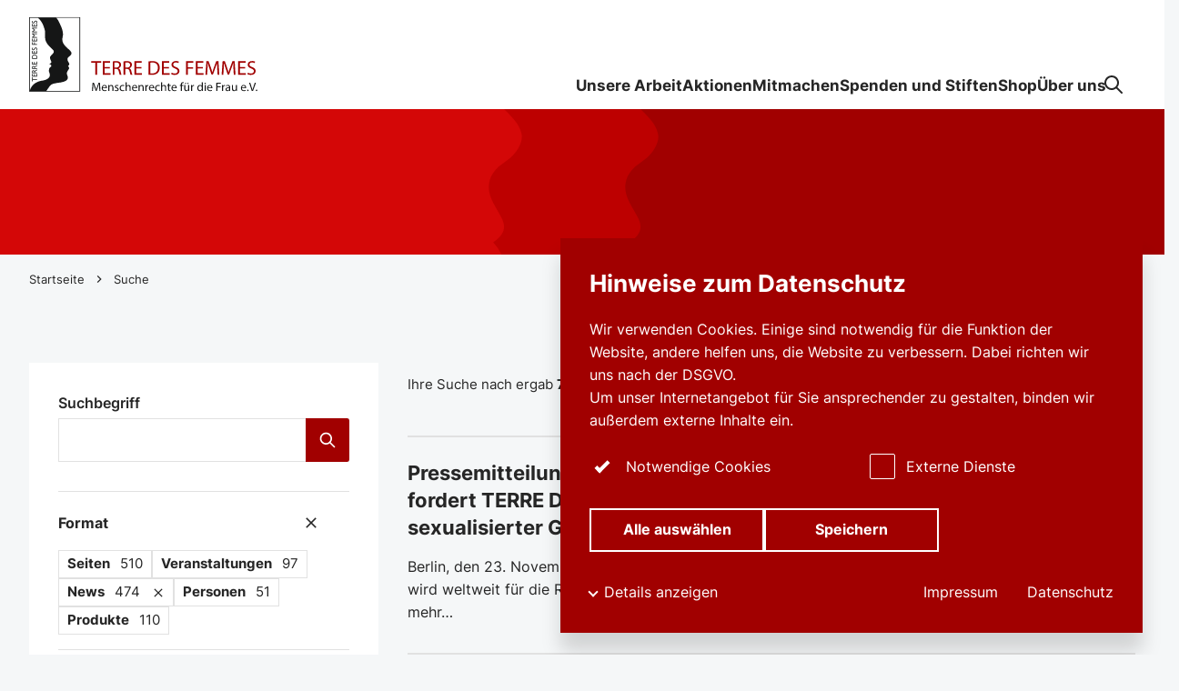

--- FILE ---
content_type: image/svg+xml
request_url: https://frauenrechte.de/assets/images/logo-buendnis-gemeinsam-gegen-sexismus.svg
body_size: 63160
content:
<svg width="640" height="427" fill="none" xmlns="http://www.w3.org/2000/svg" xmlns:xlink="http://www.w3.org/1999/xlink"><g clip-path="url(#a)"><mask id="b" style="mask-type:luminance" maskUnits="userSpaceOnUse" x="1" y="0" width="638" height="426"><path d="M1.333 0h637.334v426H1.333V0Z" fill="#fff"/></mask><g mask="url(#b)"><mask id="d" style="mask-type:luminance" maskUnits="userSpaceOnUse" x="0" y="-5" width="640" height="436"><path fill="url(#c)" d="M.748-4.424h638.505v434.982H.748z"/></mask><g mask="url(#d)"><path fill="url(#e)" d="M.748-4.424h638.505v434.982H.748z"/></g></g></g><defs><pattern id="c" patternContentUnits="objectBoundingBox" width="1" height="1"><use xlink:href="#f" transform="scale(.0013 .00192)"/></pattern><pattern id="e" patternContentUnits="objectBoundingBox" width="1" height="1"><use xlink:href="#g" transform="scale(.0013 .00192)"/></pattern><image id="f" width="765" height="521" xlink:href="[data-uri]"/><image id="g" width="765" height="521" xlink:href="[data-uri]"/><clipPath id="a"><path fill="#fff" d="M0 0h640v427H0z"/></clipPath></defs></svg>

--- FILE ---
content_type: image/svg+xml
request_url: https://frauenrechte.de/assets/images/chevron-down-24.svg
body_size: -23
content:
<svg xmlns="http://www.w3.org/2000/svg" viewBox="0 0 24 24"><path fill="currentColor" d="M16.59 8.59 12 13.17 7.41 8.59 6 10l6 6 6-6z" fill-rule="evenodd"/></svg>

--- FILE ---
content_type: image/svg+xml
request_url: https://frauenrechte.de/assets/images/logo-esf.svg
body_size: 7074
content:
<svg width="107" height="53" xmlns="http://www.w3.org/2000/svg"><defs><linearGradient x1="51.815%" y1="48.614%" x2="49.801%" y2="53.595%" id="a"><stop stop-color="#0A2C68" offset="0%"/><stop stop-color="#134094" offset="100%"/></linearGradient><linearGradient x1="51.512%" y1="52.636%" x2="63.726%" y2="36.777%" id="b"><stop stop-color="#E3000F" offset="0%"/><stop stop-color="#C00808" offset="84.187%"/><stop stop-color="#C00808" offset="84.187%"/><stop stop-color="#C00808" offset="100%"/></linearGradient><linearGradient x1="49.161%" y1="55.675%" x2="57.011%" y2="46.626%" id="c"><stop stop-color="#F8D100" offset="0%"/><stop stop-color="#D9B900" offset="94.017%"/><stop stop-color="#D9B900" offset="94.017%"/><stop stop-color="#D9B900" offset="100%"/></linearGradient></defs><g fill="none"><path d="M77.315 5.2c-4.681 0-10.034 1.394-10.034 7.472 0 4.642 2.671 6.361 4.247 7.347l4.704 2.89c1.243.738 2.207 1.37 2.207 2.972 0 2.34-2.093 2.724-4.33 2.724-3.274 0-5.166-1.075-5.87-1.486-.29-.165-.503-.33-.875-.33-.498 0-.582.333-.582.66v3.261c0 .492.086.784.5 1.032.622.41 2.937 1.527 7.535 1.527 5.509 0 9.95-2.217 9.95-8.131 0-4.518-2.098-6.2-5.329-7.967l-3.664-2.023c-1.242-.657-2.29-1.37-2.29-2.89 0-2.012 1.924-2.476 3.748-2.476 2.443 0 3.672.5 5.62 1.527.332.164.543.372.958.372.496 0 .583-.332.583-.66V7.717c0-.494-.085-.786-.5-1.032C82.196 5.66 79.676 5.2 77.315 5.2Zm-31.559.248c-.333 0-.75.086-.75.743v25.922c0 .658.417.744.75.744h16.737c.332 0 .75-.086.75-.744V28.77c0-.656-.418-.743-.75-.743h-10.45c-.165 0-.375-.127-.375-.495v-5.986c0-.41.21-.495.375-.495h7.536c.331 0 .75-.086.75-.743v-3.302c0-.657-.419-.743-.75-.743h-7.536c-.165 0-.375-.126-.375-.496v-5.036c0-.41.21-.495.375-.495h9.618c.33 0 .749-.044.749-.702V6.191c0-.657-.418-.743-.75-.743H45.757Zm45.173.082c-.256.054-.5.25-.5.743v25.923c0 .659.419.743.75.743h5.163c.331 0 .75-.084.75-.743v-9.742c0-.41.209-.495.374-.495h7.202c.332 0 .75-.086.75-.743v-3.343c0-.658-.418-.702-.75-.702h-7.202c-.165 0-.375-.126-.375-.495v-5.862c0-.411.21-.495.375-.495h8.785c.331 0 .749-.086.749-.743V6.273c0-.657-.418-.743-.75-.743H91.18c-.084 0-.165-.018-.25 0Z" fill="#134094"/><path d="M84.976 37.645a.999.999 0 0 0-.791.66c-.055.14-.084.297-.084.66v.166c0 .07-.051.124-.083.124h-.333c-.062 0-.125 0-.125.123v.496c0 .123.063.123.125.123h.333c.032 0 .083.053.083.124v2.89c0 .122.104.165.167.165h.874c.062 0 .125-.043.125-.165v-2.89c0-.07.052-.124.083-.124h.583c.063 0 .125 0 .125-.123v-.496c0-.123-.062-.123-.125-.123h-.583c-.031 0-.083-.055-.083-.124v-.083c0-.109.027-.317.042-.371.046-.17.153-.248.333-.248.171 0 .24.083.333.083.056 0 .083-.032.083-.124v-.454c0-.187-.376-.29-.791-.29-.082 0-.192-.015-.292 0Zm15.446 0c-.062 0-.167.041-.167.165v1.486c0 .063.006.082-.041.082-.079 0-.363-.206-.916-.206-1.124 0-1.874.71-1.874 2.064 0 1.222.685 1.981 1.832 1.981.591 0 .828-.206 1-.206.078 0 .083.01.083.041 0 .055-.011.124.083.124h.874c.063 0 .167-.041.167-.165V37.81c0-.124-.104-.165-.167-.165h-.874Zm-68.155.041c-.413 0-.666.17-.666.495 0 .332.245.537.666.537.413 0 .624-.172.624-.495 0-.334-.203-.537-.624-.537Zm10.741 0c-.03.018-.041.054-.041.124v5.2c0 .14.085.166.125.166h.916c.038 0 .125-.027.125-.165v-2.56c0-.191.093-.302.25-.371.116-.054.282-.041.416-.041.25 0 .424.06.54.206.102.132.126.309.126.62v2.146c0 .122.061.165.125.165h.916c.061 0 .124-.043.124-.165v-2.188c0-.634-.033-1-.291-1.28-.25-.27-.638-.371-1.083-.371-.6 0-.954.248-1.04.248-.047 0-.084-.022-.084-.083V37.81c0-.14-.086-.124-.124-.124h-.916c-.02 0-.053-.018-.084 0Zm31.101 0c-.413 0-.666.17-.666.495 0 .332.243.537.666.537.413 0 .666-.172.666-.495 0-.334-.245-.537-.666-.537Zm7.12 0c-.028.02-.042.062-.042.124v5.2c0 .123.063.166.125.166h.874c.062 0 .167-.043.167-.165v-5.16c0-.125-.105-.165-.167-.165h-.874c-.031 0-.056-.02-.083 0Zm-53.459.165c-.311 0-.458.137-.458.454 0 .325.154.454.458.454.312 0 .5-.135.5-.454 0-.323-.195-.454-.5-.454Zm1.416 0c-.311 0-.5.137-.5.454 0 .325.154.454.458.454.313 0 .5-.135.5-.454 0-.323-.153-.454-.458-.454Zm31.933.083c-.88 0-1.873.257-1.873 1.403 0 .874.494 1.219.79 1.404l.917.536c.235.139.416.274.416.578 0 .44-.413.495-.833.495-.617 0-.99-.21-1.124-.289a.304.304 0 0 0-.166-.04c-.095 0-.084.06-.084.123v.62c0 .092.006.118.084.164.118.078.55.29 1.415.29 1.038 0 1.874-.414 1.874-1.528 0-.85-.392-1.153-1-1.486l-.666-.372c-.234-.123-.457-.25-.457-.536 0-.38.364-.496.707-.496.46 0 .716.095 1.083.29.061.03.088.082.166.082.094 0 .125-.061.125-.124v-.619a.23.23 0 0 0-.125-.206c-.32-.194-.804-.29-1.249-.29Zm-58.579.082c-.027.02-.041.062-.041.124v4.87c0 .123.063.166.124.166h3.165c.063 0 .124-.043.124-.165v-.62c0-.123-.061-.123-.124-.123H3.83c-.03 0-.083-.013-.083-.083V41.03c0-.079.053-.082.083-.082h1.415c.064 0 .125 0 .125-.124v-.66c0-.122-.061-.124-.125-.124H3.831c-.03 0-.083-.013-.083-.083v-.949c0-.076.053-.083.083-.083h1.79c.063 0 .167-.04.167-.165v-.619c0-.124-.104-.124-.167-.124H2.623c-.03 0-.055-.019-.083 0Zm12.157 1.156c-.584 0-.772.289-.999.289-.047 0-.083-.003-.083-.041v-.083c0-.054.01-.082-.083-.082h-.875c-.063 0-.125 0-.125.123v3.633c0 .124.062.165.125.165h.875c.063 0 .166-.041.166-.165v-2.27c0-.286.085-.62.708-.62.415 0 .466.083.583.083.078 0 .083-.053.083-.124v-.66c0-.13-.032-.248-.375-.248Zm3.331 0c-1.397 0-2.082.88-2.082 2.064 0 1.222.691 1.981 2.04 1.981 1.398 0 2.082-.839 2.082-2.022 0-1.222-.691-2.023-2.04-2.023Zm5.62 0c-.592 0-.827.206-.999.206-.078 0-.083-.012-.083-.04 0-.055-.032-.083-.125-.083h-.874c-.062 0-.125 0-.125.123v5.243c0 .123.063.123.125.123h.916c.062 0 .125 0 .125-.123v-1.486c0-.061.036-.124.083-.124.078 0 .32.206.874.206 1.125 0 1.874-.71 1.874-2.064 0-1.221-.643-1.981-1.79-1.981Zm4.747 0c-.468 0-1.152.054-1.457.248-.079.047-.084.114-.084.206v.495c0 .07.014.165.084.165.055 0 .078-.018.125-.04.086-.049.503-.29 1.165-.29.555 0 .708.073.708.29v.04c0 .156-.116.167-.25.207l-.874.289c-.843.254-1.249.545-1.249 1.28 0 .534.271 1.155 1.332 1.155.593 0 .87-.206 1.041-.206.078 0 .083.01.083.041 0 .054-.01.124.084.124h.832c.064 0 .167-.041.167-.165v-2.436c0-.535-.122-.822-.333-1.032-.093-.094-.398-.371-1.374-.371Zm7.41 0c-.819 0-1.498.357-1.498 1.238 0 .588.281.803.75 1.074l.54.288c.14.078.334.195.334.413 0 .248-.258.29-.5.29-.383 0-.726-.101-1-.248-.047-.024-.07-.042-.124-.042-.093 0-.083.063-.083.124v.495c0 .101.005.15.083.207.078.06.408.206 1.166.206 1.014 0 1.54-.535 1.54-1.238 0-.603-.346-.867-.79-1.115l-.5-.289c-.14-.076-.333-.137-.333-.33 0-.256.25-.33.5-.33.357 0 .605.124.832.248.046.023.07.04.125.04.093 0 .083-.06.083-.123v-.495c0-.093-.007-.154-.083-.207-.157-.115-.573-.206-1.041-.206Zm4.497 0c-1.895 0-2.165 1.33-2.165 2.064 0 .695.257 1.981 2.082 1.981.445 0 1.054-.06 1.249-.206.078-.056.083-.106.083-.207v-.536c0-.061-.04-.124-.125-.124-.055 0-.078.018-.124.041-.275.146-.5.207-.875.207-.77 0-1.04-.53-1.04-1.156 0-.628.208-1.238 1.082-1.238.375 0 .543.052.833.206.046.023.07.041.124.041.094 0 .125-.063.125-.124v-.536c0-.093-.005-.154-.083-.207-.157-.115-.744-.206-1.166-.206Zm9.576 0c-1.116 0-1.957.586-1.957 2.064 0 1.563 1.066 2.023 2.207 2.023.576 0 1.137-.103 1.332-.248.078-.056.083-.106.083-.207v-.495c0-.063-.038-.124-.124-.124-.055 0-.037.018-.084.042a2.272 2.272 0 0 1-1.04.247c-.687 0-1.166-.29-1.166-.95 0-.075.055-.082.125-.082h2.373c.063 0 .166-.043.166-.165v-.165c0-.812-.246-1.94-1.915-1.94Zm5.454 0c-.584 0-.773.289-1 .289-.046 0-.082-.003-.082-.041v-.083c0-.054.009-.082-.084-.082h-.874c-.063 0-.125 0-.125.123v3.633c0 .124.062.165.125.165h.874c.064 0 .167-.041.167-.165v-2.27c0-.286.083-.62.708-.62.414 0 .466.083.583.083.078 0 .083-.053.083-.124v-.66c0-.13-.032-.248-.375-.248Zm10.45 0c-1.397 0-2.081.88-2.081 2.064 0 1.222.69 1.981 2.04 1.981 1.397 0 2.081-.839 2.081-2.022 0-1.222-.69-2.023-2.04-2.023Zm12.116 0c-.468 0-1.153.054-1.457.248-.079.047-.084.114-.084.206v.537c0 .069.012.123.084.123.053 0 .076-.018.124-.04.085-.049.503-.29 1.166-.29.555 0 .708.073.708.29v.04c0 .156-.117.167-.25.207l-.874.289c-.843.254-1.25.545-1.25 1.28 0 .534.272 1.155 1.333 1.155.593 0 .87-.206 1.041-.206.078 0 .083.01.083.041 0 .054-.01.124.084.124h.832c.062 0 .167-.043.167-.165v-2.436c0-.535-.122-.824-.333-1.032-.094-.094-.398-.371-1.374-.371Zm11.116 0c-1.397 0-2.04.88-2.04 2.064 0 1.222.69 1.981 2.04 1.981 1.396 0 2.082-.839 2.082-2.022 0-1.222-.733-2.023-2.082-2.023Zm5.704 0c-.242 0-.565.074-.791.165a.588.588 0 0 1-.25.041c-.076 0-.083-.009-.083-.04 0-.055-.032-.083-.125-.083h-.874c-.064 0-.167 0-.167.123v3.633c0 .122.103.165.167.165h.874c.062 0 .167-.043.167-.165v-2.56c0-.191.053-.302.208-.371.116-.054.283-.041.416-.041.25 0 .425.06.541.206.102.132.125.309.125.62v2.146c0 .122.105.165.167.165h.874c.062 0 .167-.043.167-.165v-2.188c0-.634-.075-1-.334-1.28-.25-.27-.64-.371-1.082-.371Zm9.7 0c-.819 0-1.498.357-1.498 1.238 0 .588.281.803.75 1.074l.54.288c.139.078.334.195.334.413 0 .248-.257.29-.5.29-.381 0-.726-.101-1-.248-.046-.024-.07-.042-.124-.042-.092 0-.083.063-.083.124v.495c0 .101.005.15.083.207.077.06.408.206 1.166.206 1.012 0 1.54-.535 1.54-1.238 0-.603-.345-.867-.79-1.115l-.5-.289c-.139-.076-.334-.137-.334-.33 0-.256.25-.33.5-.33.36 0 .606.124.833.248.046.023.068.04.125.04.093 0 .083-.06.083-.123v-.495c0-.093-.006-.154-.083-.207-.155-.115-.573-.206-1.041-.206Zm-97.132.083c-.027.019-.041.061-.041.123v2.23c0 .635.035.959.291 1.238.252.27.637.371 1.083.371.241 0 .564-.03.79-.124a.88.88 0 0 1 .292-.082c.079 0 .084.01.084.041 0 .054-.011.124.083.124h.874c.062 0 .167-.043.167-.165v-3.633c0-.124-.105-.124-.167-.124h-.874c-.063 0-.125 0-.125.124v2.56c0 .193-.093.302-.25.371a1.084 1.084 0 0 1-.416.083c-.25 0-.425-.06-.541-.207-.102-.13-.125-.35-.125-.66v-2.147c0-.124-.105-.124-.167-.124H7.37c-.03 0-.056-.019-.083 0Zm24.44 0c-.028.019-.084.061-.084.123v3.633c0 .122.104.165.167.165h.874c.062 0 .167-.043.167-.165v-3.633c0-.123-.105-.123-.167-.123h-.874c-.032 0-.056-.02-.083 0Zm37.304 0c-.028.019-.042.061-.042.123v.496c0 .123.103.123.167.123h1.374c.07 0 .124.037.124.083 0 .04-.018.051-.041.083l-1.624 2.105a.446.446 0 0 0-.083.289v.454c0 .122.103.165.166.165h2.956c.062 0 .167-.043.167-.165v-.496c0-.123-.105-.123-.167-.123h-1.582c-.07 0-.124.005-.124-.042a.24.24 0 0 1 .041-.123l1.665-2.188c.07-.094.084-.132.084-.248v-.413c0-.123-.064-.123-.125-.123h-2.831c-.032 0-.098-.02-.125 0Zm4.538 0c-.027.019-.042.061-.042.123v3.633c0 .122.064.165.125.165h.916c.062 0 .125-.043.125-.165v-3.633c0-.123-.063-.123-.125-.123h-.916c-.03 0-.056-.02-.083 0Zm-23.732.619c.335 0 .792.147.792.743 0 .086-.047.082-.125.082h-1.291c-.077 0-.083.006-.083-.04 0-.458.246-.785.708-.785Zm-31.85.082c.703 0 .875.534.875 1.197 0 .682-.132 1.321-.833 1.321-.703 0-.874-.573-.874-1.238 0-.68.13-1.28.832-1.28Zm47.755 0c.702 0 .874.534.874 1.197 0 .682-.13 1.321-.833 1.321-.702 0-.874-.573-.874-1.238 0-.68.131-1.28.833-1.28Zm23.273 0c.703 0 .833.534.833 1.197 0 .682-.13 1.321-.833 1.321s-.833-.573-.833-1.238c0-.68.13-1.28.833-1.28Zm-65.782.041c.711 0 1 .436 1 1.156 0 1.121-.648 1.28-1 1.28a.812.812 0 0 1-.333-.083c-.173-.07-.291-.161-.291-.371v-1.486c0-.286.118-.375.291-.454.108-.046.208-.041.333-.041Zm76.399 0c.125 0 .266-.002.374.042.172.07.25.161.25.371v1.486c0 .287-.078.377-.25.454-.108.048-.25.041-.374.041-.71 0-.958-.437-.958-1.155 0-1.123.608-1.239.958-1.239ZM28.77 41.195c.07-.024.07 0 .124 0 .047 0 .042-.014.042.04v.785c0 .203-.088.27-.166.33a.811.811 0 0 1-.417.124c-.406 0-.583-.147-.583-.495 0-.387.292-.525.542-.62l.458-.165Zm49.503 0c.071-.024.071 0 .124 0 .049 0 .042.028.042.082v.743c0 .202-.047.27-.125.33-.078.063-.31.124-.458.124-.406 0-.583-.147-.583-.495 0-.387.293-.527.541-.62l.458-.165ZM22.19 47.428a.994.994 0 0 0-.79.66c-.056.139-.084.256-.084.62v.206c0 .069-.01.082-.041.082H20.9c-.063 0-.125.041-.125.165v.496c0 .123.062.123.125.123h.375c.031 0 .041.014.041.083v2.93c0 .124.103.166.167.166h.874c.062 0 .125-.041.125-.165v-2.931c0-.07.051-.083.083-.083h.583c.063 0 .125 0 .125-.123v-.496c0-.124-.062-.165-.125-.165h-.583c-.032 0-.083-.013-.083-.082v-.083c0-.107.026-.317.041-.372.047-.17.154-.247.333-.247.172 0 .239.082.334.082.053 0 .083-.03.083-.123v-.454c0-.185-.377-.29-.791-.29-.082 0-.192-.016-.292 0Zm63.492 0c-.061 0-.166 0-.166.123v1.486c0 .063.005.124-.042.124-.078 0-.363-.206-.916-.206-1.124 0-1.873.71-1.873 2.064 0 1.223.684 1.98 1.832 1.98.593 0 .827-.205.999-.205.078 0 .083.01.083.04 0 .055-.01.125.083.125h.875c.063 0 .125-.04.125-.166v-5.242c0-.124-.062-.124-.125-.124h-.875Zm-20.817.04c-.03.018-.041.056-.041.125v5.2c0 .14.085.166.125.166h.916c.038 0 .124-.025.124-.165v-2.56c0-.193.094-.302.25-.371.117-.055.283-.083.417-.083.25 0 .424.1.54.248.102.132.126.309.126.62v2.146c0 .125.061.165.124.165h.916c.062 0 .125-.04.125-.165v-2.23c0-.634-.033-.959-.291-1.238-.25-.27-.638-.371-1.083-.371-.6 0-.954.247-1.04.247-.047 0-.084-.02-.084-.082v-1.527c0-.138-.086-.124-.125-.124h-.916c-.02 0-.052-.017-.083 0Zm5.246 0c-.027.02-.041.063-.041.125v5.2c0 .126.063.166.125.166h.915c.062 0 .125-.04.125-.165v-5.201c0-.124-.063-.124-.125-.124h-.915c-.031 0-.056-.02-.084 0Zm-44.84.166c-.184.052-.291.216-.291.454 0 .324.196.454.5.454.313 0 .5-.137.5-.454 0-.324-.197-.454-.5-.454-.079 0-.147-.017-.209 0Zm1.416 0c-.185.052-.291.216-.291.454 0 .324.154.454.457.454.314 0 .5-.137.5-.454 0-.324-.155-.454-.458-.454-.078 0-.147-.017-.208 0Zm9.284.165c-.027.02-.041.062-.041.124v4.87c0 .126.061.166.125.166h1.79c.758 0 1.292-.147 1.707-.372.74-.401 1.166-1.241 1.166-2.27 0-1.044-.453-1.89-1.25-2.27-.366-.179-.882-.248-1.498-.248h-1.915c-.032 0-.056-.02-.084 0Zm16.487.248c-.027.019-.041.062-.041.123v.743c0 .07-.052.083-.083.083h-.333c-.062 0-.125.041-.125.165v.495c0 .124.063.124.125.124h.333c.031 0 .083.013.083.083v1.857c0 .572.148.856.375 1.032.311.248.837.248 1.04.248.367 0 .916-.081.916-.29v-.577c0-.092-.021-.124-.083-.124-.102 0-.201.165-.583.165-.305 0-.418-.158-.458-.289-.031-.109-.041-.214-.041-.454v-1.568c0-.07.051-.083.083-.083h.958c.061 0 .124 0 .124-.124v-.495c0-.124-.063-.165-.124-.165h-.958c-.032 0-.083-.013-.083-.083v-.743c0-.123-.062-.123-.125-.123h-.916c-.03 0-.056-.02-.083 0Zm-15.28.66c.016-.014.068 0 .084 0h.291c.498 0 .77-.008 1.083.124.523.223.791.778.791 1.527 0 1.501-.97 1.693-1.665 1.693h-.5c-.032 0-.083-.055-.083-.124V48.79c0-.04-.016-.069 0-.083Zm-5.328.248c-.585 0-.773.289-1 .289a.087.087 0 0 1-.083-.083v-.041c0-.054.01-.124-.083-.124h-.874c-.064 0-.125.041-.125.165v3.633c0 .125.061.165.125.165h.874c.061 0 .166-.04.166-.165v-2.27c0-.286.084-.62.708-.62.413 0 .466.041.583.041.078 0 .083-.013.083-.082v-.66c0-.133-.031-.248-.374-.248Zm11.949 0c-1.116 0-1.957.586-1.957 2.064 0 1.563 1.067 1.981 2.206 1.981.578 0 1.138-.1 1.333-.248.078-.053.083-.066.083-.165v-.495c0-.061-.038-.124-.125-.124-.053 0-.078.018-.125.041a2.302 2.302 0 0 1-1.04.248c-.688 0-1.125-.29-1.125-.95 0-.075.055-.123.125-.123h2.373c.062 0 .125 0 .125-.124v-.165c0-.812-.205-1.94-1.873-1.94Zm13.864 0c-.82 0-1.5.358-1.5 1.238 0 .59.282.803.75 1.073l.541.29c.14.079.334.154.334.37 0 .248-.257.331-.5.331-.383 0-.726-.1-1-.248-.048-.021-.07-.04-.124-.04-.093 0-.083.062-.083.123v.495c0 .1.002.152.083.207.077.059.41.206 1.166.206 1.014 0 1.54-.535 1.54-1.238 0-.603-.346-.867-.79-1.115l-.5-.289c-.14-.076-.334-.176-.334-.371 0-.256.25-.29.5-.29.358 0 .606.125.833.248.046.024.07.042.125.042.093 0 .083-.061.083-.124v-.495c0-.093-.007-.152-.083-.207-.157-.117-.573-.206-1.041-.206Zm4.496 0c-1.895 0-2.165 1.329-2.165 2.064 0 .696.257 1.981 2.082 1.981.446 0 1.054-.1 1.249-.248.078-.054.083-.064.083-.165v-.536c0-.06-.04-.124-.125-.124-.055 0-.078.018-.125.041-.274.147-.5.206-.874.206-.77 0-1.04-.528-1.04-1.155 0-.628.21-1.239 1.082-1.239.376 0 .543.052.832.207.047.023.07.04.125.04.094 0 .125-.062.125-.123v-.536c0-.095-.005-.152-.083-.207-.157-.115-.745-.206-1.166-.206Zm12.282 0c-.468 0-1.152.054-1.457.247-.078.047-.083.114-.083.207v.495c0 .068.013.124.083.124.057 0 .077-.018.125-.041.085-.047.503-.29 1.166-.29.554 0 .707.115.707.331v.041c0 .154-.116.169-.25.207l-.874.289c-.842.255-1.249.543-1.249 1.28 0 .532.272 1.155 1.333 1.155.592 0 .87-.206 1.04-.206.08 0 .084.01.084.04 0 .055-.011.125.083.125h.833c.063 0 .166-.042.166-.166v-2.435c0-.533-.122-.824-.333-1.032-.093-.092-.4-.371-1.374-.371Zm5.538 0c-.242 0-.565.033-.792.124-.07.031-.156.082-.25.082-.078 0-.083-.01-.083-.041 0-.055-.031-.124-.124-.124h-.875c-.063 0-.166.041-.166.165v3.633c0 .125.103.165.166.165h.875c.061 0 .166-.04.166-.165v-2.56c0-.193.052-.302.208-.371.117-.054.283-.083.417-.083.25 0 .424.101.54.248.102.132.126.309.126.62v2.146c0 .125.103.165.166.165h.875c.061 0 .166-.04.166-.165v-2.23c0-.633-.075-.959-.333-1.238-.25-.27-.636-.371-1.082-.371Zm-55.457.041c-.063 0-.125.041-.125.165v2.23c0 .635.033.96.292 1.237.25.273.636.372 1.082.372.242 0 .565-.031.791-.124a.844.844 0 0 1 .292-.082c.078 0 .083.008.083.04 0 .055-.01.125.083.125h.874c.064 0 .167-.042.167-.166v-3.632c0-.124-.103-.165-.167-.165h-.874c-.063 0-.125.041-.125.165v2.56c0 .19-.093.301-.25.37a1.071 1.071 0 0 1-.416.083c-.25 0-.425-.06-.541-.206-.102-.132-.125-.352-.125-.66V49.16c0-.124-.105-.165-.167-.165h-.874Zm22.649 0c-.063 0-.167.041-.167.165v2.23c0 .633.034.958.292 1.237.25.271.68.372 1.124.372.241 0 .523-.03.75-.124a.844.844 0 0 1 .29-.082c.079 0 .084.01.084.04 0 .055.03.125.125.125h.874c.063 0 .125-.04.125-.166v-3.632c0-.124-.062-.165-.125-.165h-.874c-.063 0-.167.041-.167.165v2.56c0 .192-.051.3-.208.37a1.071 1.071 0 0 1-.416.083c-.25 0-.466-.06-.583-.206-.102-.13-.125-.35-.125-.66V49.16c0-.124-.063-.165-.125-.165h-.874Zm-3.414.66c.336 0 .75.149.75.743 0 .086-.006.083-.084.083h-1.29c-.079 0-.125-.036-.125-.083 0-.457.29-.743.749-.743Zm40.843.124c.108-.03.203 0 .291 0 .125 0 .267-.005.375.041.172.07.25.162.25.372v1.486c0 .287-.079.375-.25.454-.108.046-.25.041-.375.041-.71 0-.957-.437-.957-1.156 0-.84.342-1.15.666-1.238Zm-9.66 1.156c.046 0 .042.03.042.083v.743c0 .201-.088.31-.166.371-.077.063-.268.083-.417.083-.406 0-.582-.147-.582-.496 0-.386.293-.484.54-.578l.459-.165c.07-.024.068-.041.125-.041Z" fill="#000"/><path fill="url(#a)" d="m0 32.593 39.41.254-31.99-9.932z"/><path fill="url(#b)" d="m8.557 8.92 31.838 23.02L20.219 5.41 8.557 8.92z"/><path fill="#000" d="M40.866 31.594 29.873.204 17.686 0z"/><path fill="url(#c)" d="m2.468 20.1 37.41 12.281-27.386-19.158z"/></g></svg>